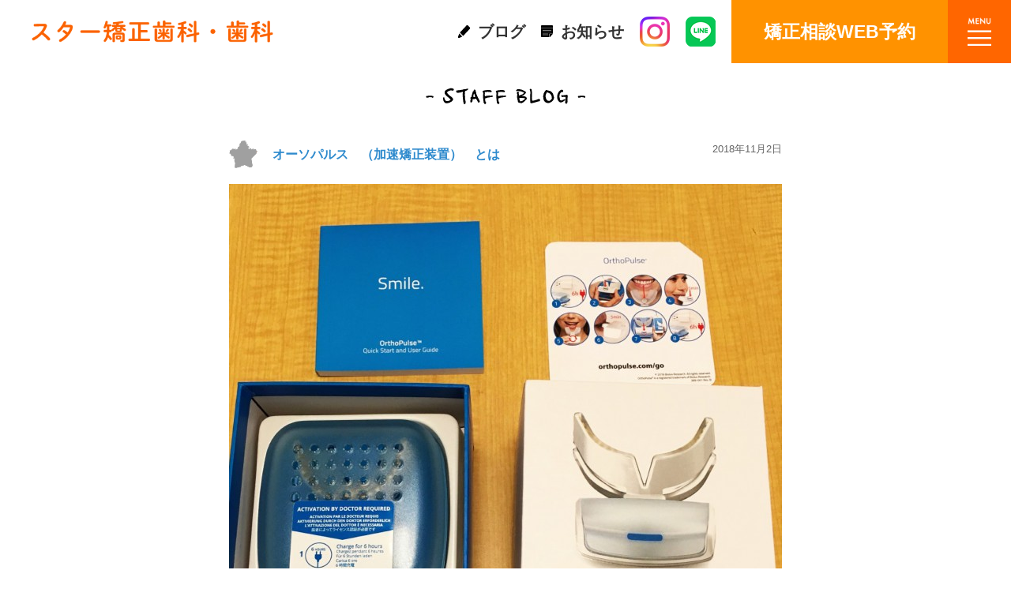

--- FILE ---
content_type: text/html; charset=UTF-8
request_url: https://www.star-dc.jp/blog/?p=644
body_size: 4162
content:
<!DOCTYPE html>
<html lang="ja">
<head>
<meta charset="UTF-8" />
<meta name="viewport" content="width=device-width">
<title>スター矯正歯科 歯科ブログ | スター矯正歯科 歯科ブログ</title>
<link rel="stylesheet" type="text/css" href="../common/css/import.css">
<link rel="stylesheet" type="text/css" href="../common/css/sub.css">
<link rel="stylesheet" type="text/css" href="../common/css/blog.css">
<script src="../common/js/jquery.js"></script>
<script src="../common/js/script.js"></script>
<script src="../common/js/common.js"></script>
<script src="../common/js/sub.js"></script>
<script>
  (function(i,s,o,g,r,a,m){i['GoogleAnalyticsObject']=r;i[r]=i[r]||function(){
  (i[r].q=i[r].q||[]).push(arguments)},i[r].l=1*new Date();a=s.createElement(o),
  m=s.getElementsByTagName(o)[0];a.async=1;a.src=g;m.parentNode.insertBefore(a,m)
  })(window,document,'script','//www.google-analytics.com/analytics.js','ga');

  ga('create', 'UA-57760969-1', 'auto');
  ga('send', 'pageview');

</script>
</head>
<body id="blog">
<!--======================== header ========================-->
<header>
<!--========================header ========================-->
<p id="totop">
	<a href="/"><img src="/img/common/logo.gif" width="80" height="77" /></a>
</p>
<div id="hlink">
    <h1 class="logo_head"><a href="/" class="logo_head_link"><img src="/img/common/logo_head.png" alt="スター矯正歯科・歯科"></a></h1>
	<ul>
		<li class="blog"><a href="/blog/">ブログ</a></li>
		<li class="news"><a href="/news/">お知らせ</a></li>
    <li class="insta"><a href="https://www.instagram.com/star_kanazawa/" target="_blank"><img src="/img/common/icon_instagram.png" alt="Instagram"></a></li>
		<!--<li class="contact"><a href="/contact/">お問い合わせ</a></li>-->
		<li class="line"><a href="https://lin.ee/c8loAtX" target="_blank"><img src="/img/common/icon_line.png" alt="LINE"></a></li>
		<li class="reserve"><a href="https://apo-toolboxes.stransa.co.jp/user/web/44117f20b16d756faddc2ba5f7c681b8/reservations/step1" target="_blank"><span class="text">矯正相談WEB予約</span></a></li>
	</ul>
</div>
<h1 class="tab sp"><span><a href="/"><img src="/img/common/logo.gif" width="80" height="77" alt="金沢市の歯科・矯正歯科ならスター矯正歯科・歯科" /></a></span>スター矯正歯科・歯科</h1><!--========================/header ========================-->
<!--========================nav ========================-->
<!--======================== gnav ========================-->
<nav id="gnav">
    <ul class="cf">
        <li><a href="/about/"><span><img src="/img/common/nav1.gif" width="21" height="27" alt="当院について" /></span>当院について</a></li>
        <li><a href="/menu/index2.html"><span><img src="/img/common/nav2.gif" width="23" height="27" alt="診療科目" /></span>診療メニュー</a></li>
        <li class="pcTab"><a href="/contact/"><span><img src="/img/common/nav8.png" width="30" height="23" alt="お問い合わせ" /></span>お問い合わせ</a></li>

        <li id="logoLi"><a href="/"><span><img src="/img/common/logo.gif" width="80" height="77" alt="スター矯正歯科・歯科" /></span>スター矯正歯科・歯科</a></li>

        <!-- <li class="pcTab"><a href="/menu/index3.html#sn"><span><img src="/img/common/nav9.png" width="17" height="31" alt="矯正費用" /></span>矯正費用</a></li> -->
        <!-- <li class="pcTab"><a href="/about/index2.html"><span><img src="/img/common/nav6.gif" width="18" height="30" alt="スタッフ" /></span>スタッフ</a></li> -->
        <!-- <li class="pcTab"><a href="/recruit/"><span><img src="/img/common/nav7.gif" width="26" height="21" alt="求人情報" /></span>求人情報</a></li> -->
        <li><a href="/index.html#map_canvas"><span><img src="/img/common/nav3.gif" width="20" height="25" alt="アクセス" /></span>アクセス</a></li>
        <li><a href="/menu/index.html#sn"><span><img src="/img/common/nav10.png" width="41" height="22" alt="矯正⻭科の流れ" /></span>矯正⻭科の流れ</a></li>
        <li><a href="/menu/index11.html#sn"><span><img src="/img/common/nav11.png" width="24" height="36" alt="初めての流れ" /></span>初めての流れ</a></li>
    </ul>
</nav>
<!--======================== /gnav ========================-->
<!--======================== sp_nav ========================-->
<div class="button-toggle"><img src="/img/spcommon/menu2.png" width="38" height="46" alt="menu" /></div>
<div class="menu sp">
    <ul>
        <!--        <li><a href="/">トップページ</a></li>-->
        <li><a href="/menu/index2.html">矯正治療について</a></li>
        <li><a href="/menu/index.html#sn">矯正⻭科の流れ</a></li>
        <li><a href="/menu/index3.html#sn">矯正費用の目安</a></li>
        <li><a href="/about/">当院について</a></li>
        <li><a href="/index.html#map_canvas">アクセス・診療時間</a></li>
        <li><a href="/news/">お知らせ</a></li>
        <li><a href="https://apo-toolboxes.stransa.co.jp/user/web/44117f20b16d756faddc2ba5f7c681b8/reservations/step1" target="_blank">矯正相談予約</a></li>
    </ul>
</div>
<!--======================== /sp_nav ========================-->
        <div class="sp_fixed_nav sp_block">
            <ul>
                <li><a href="/about/"><span class="text">当院<br>について</span></a></li>
                <li><a href="/menu/index2.html"><span class="text">矯正治療</span></a></li>
                <li><a href="/menu/index.html#sn/"><span class="text">矯正治療<br>の流れ</span></a></li>
                <li><a href="/index.html#map_canvas"><span class="text">アクセス</span></a></li>
            </ul>
        </div>
<!--========================/nav ========================-->
</header><div id="main" class="pc"></div>

<div id="blog">
<!--======================== contents ========================-->
<div id="contents" class="cf">
	

<section class="section">
<div id="blog" class="detail">
	<h2><img width="202" height="21" src="../img/blog/blog.gif" class=""></h2>
    <!--================ post ================-->
<div class="post">
<div class="title_block cf">
<h3>オーソパルス　（加速矯正装置）　とは</h3>
<p class="date">2018年11月2日</p>
</div>

<div class="thum">
           			<img width="700" height="621" src="https://www.star-dc.jp/blog/wp-content/uploads/2018/07/thumbnail_IMG_0008-700x621.jpg" class="attachment-w700 wp-post-image" alt="thumbnail_IMG_0008" />
</div>
<p class="content">
<p class="x_MsoNormal" align="left">◎インビザラインでは、通常、透明なマウスピースを７日～１４日交換で順にはめていくことで歯並び改善いたします。マウスピース矯正をしながら、オーソパルス<span lang="EN-US">(OrthoPulse)</span>を併用することによって、歯の移動が早くなるため、マウスピース交換間隔を短縮する（約<span lang="EN-US">3</span>日から<span lang="EN-US">5</span>日交換）ことが出来ます。すなわち、通常の治療期間が約<span lang="EN-US">50</span>パーセント短くなります。<span lang="EN-US">2</span>年かかる治療を<span lang="EN-US">1</span>年で終えることができるというような感じです。</p>
<p class="x_MsoNormal" align="left"><span lang="EN-US"> </span></p>
<p class="x_MsoNormal" align="left">◎オーソパルスの使用方法は簡単で、装置を口腔内にセットして、上顎と下顎各<span lang="EN-US">5</span>分ずつ近赤外線<span lang="EN-US">(near infrared light)</span>を照射します。（毎日計１０分）</p>
<p class="x_MsoNormal" align="left">メカニズムは、内蔵された<span lang="EN-US">LED</span>よりおおよそ<span lang="EN-US">850nm</span>という波長の光を発します。</p>
<p class="x_MsoNormal" align="left">この波長の光を細胞に照射するとフォトバイオモジュレーション（<span lang="EN-US">Photobiomodulation</span>）という効果が表れます。</p>
<p class="x_MsoNormal" align="left">フォトバイオモジュレーションがミトコンドリアに対して起こす<span lang="EN-US">3</span>つの効果は、</p>
<p class="x_MsoNormal" align="left">①<span lang="EN-US">ATP(Adenosine Triphosphate)</span>の産生</p>
<p class="x_MsoNormal" align="left">②<span lang="EN-US">NO(Nitric Oxide)</span>の産生</p>
<p class="x_MsoNormal" align="left">③<span lang="EN-US">ROS(Reactive Oxygen Species)</span>の産生</p>
<p class="x_MsoNormal" align="left">となっており、</p>
<p class="x_MsoNormal" align="left"><span lang="EN-US">ATP</span>とは生体共通のエネルギー源となります。</p>
<p class="x_MsoNormal" align="left"><span lang="EN-US">NO</span>は血管拡張作用があるため痛みをとることに効果があります。</p>
<p class="x_MsoNormal" align="left"><span lang="EN-US">ROS</span>は抗炎症作用に寄与します。</p>
<p class="x_MsoNormal" align="left">この３つの効果によって歯が早く移動すると考えられています。</p>
<p class="x_MsoNormal" align="left">また、オーソパルスは、加速装置の中でも出血や痛みがない「非侵襲」型として分類されます。そのため、外科的な治療が必要となる侵襲型よりも気軽に試みることができます。</p>
<p class="x_MsoNormal" align="left"><span lang="EN-US"> </span></p>
<p class="x_MsoNormal" align="left">◎まとめると、おすすめポイントは　<b>治療期間が短くなること！　この時間の短縮に価値を感じるかです。</b></p>
<p class="x_MsoNormal" align="left">ほかにも加速矯正装置は存在していますが、<span lang="EN-US">2018</span>年<span lang="EN-US">7</span>月現在もっともすすんでいると考えられる装置です。</p>
<p class="x_MsoNormal" align="left">ただし、現段階では日本の薬事承認が下りているものではなく、学術的な位置づけが定まっているものでもありません。そのため、上記の内容をご理解いただいたうえでご興味のある患者様にのみ使用しています。</p>
<p class="x_MsoNormal" align="left">当院ではカナダより個人輸入しています。オーソパルスはカナダのバイオラックスリサーチ社によって開発され、<span lang="EN-US">FDA</span>（米国食品医薬品局）で認証を受けた世界最先端の医療機器です。</p>
<p class="x_MsoNormal" align="left">オーソパルスにご興味のある方は、是非ご相談ください。</p>
<p>&nbsp;</p>
 
 </p>

<p id="btn10"><a href="/blog"><img src="../img/blog/btn.jpg" width="182" height="37" alt=""/></a></p>
</div>
    <!--================/post ================-->
</div>
</section>
	
</div>
<!--======================== /contents ========================-->
</div>
<!--======================== /blog ========================-->

<!--========================footer ========================-->
<div class="bgGray cf">
    <footer class="cf">
        <p class="totop">
            <a href="#top"><img src="/img/common/totop.png" width="94" height="36" /></a>
        </p>
        <nav id="fnav">
            <ul class="cf">
                <li><a href="/">ホーム</a></li>
                <li><a href="/about/">当院について</a></li>
                <li><a href="/menu/index2.html">診療科目</a></li>
                <li><a href="/index.html#map_canvas">アクセス</a></li>
                <li><a href="/about/index2.html">スタッフ</a></li>
                <li><a href="/recruit/">求人情報</a></li>
            </ul>
            <ul class="cf short">
                <li><a href="/blog/">ブログ</a></li>
                <li><a href="/news/">お知らせ</a></li>
                <li><a href="/contact/">お問い合わせ</a></li>
                <li><a href="/policy/">プライバシーポリシー</a></li>
            </ul>
            <p id="copy">Copyright © 2007 STAR ORTHODONTICS OFFICE. All Rights Reserved. </p>
        </nav>
        <h3><img src="/img/common/fLogo.png" width="124" height="78" alt="スター矯正歯科・歯科" /></h3>
    </footer>

</div>
<!--========================/footer ========================-->

</body>
</html>




--- FILE ---
content_type: text/css
request_url: https://www.star-dc.jp/common/css/import.css
body_size: 285
content:
@charset "utf-8";
/* default style - リセット及びbody基本設定
----------------------------------------------------------- */
@import url("default2.css");

/* レスポンシブのstyle
----------------------------------------------------------- */
@import url("resp.css");


/* 共通のstyle
----------------------------------------------------------- */
@import url("common.css");


--- FILE ---
content_type: text/css
request_url: https://www.star-dc.jp/common/css/sub.css
body_size: 994
content:
@charset "utf-8";
header{
	width:100%;
	/*max-width:960px;*/
	margin:0 auto 30px;
	box-sizing: border-box;
}
#main{
	margin-bottom:80px;
	overflow: hidden;
	height:380px;
}
#contents{
	width:100%;
	max-width:960px;
	margin:0 auto;
	padding-bottom:50px;
	box-sizing: border-box;
}

#subNavWRap{
	padding:10px 0;
	background:#F6F6F6;
	margin-bottom: 30px;
}
#subNav{
	width:100%;
	max-width:960px;
	margin:0 auto;
}
#subNav ul{
	float:left;
	width: 100%;
}
#subNav ul li{
	float:left;
	margin-left:10px;
	position: relative;
}
#subNav a:hover,#subNav a:hover img{
	opacity: 1.0;
 	filter:proid:DXImageTransform.Microsoft.Alpha(Enabled=1, Style=0, Opacity=100);
	filter: alpha(opacity=100);
}
#subNav li.active{
	width:360px;
}
#subNav li:first-child{
	margin: 0;
}
#subNav .hover{
	top:-100px;
	left:150px;
}
#subNav .subNavChild{
	width: 160px;
	float: right;
	display: none;
	margin: 20px 0 0 10px;
}
#subNav .subNavChild li{
	background:url(../../img/menu/icon1.png) no-repeat left center;
	padding-left: 20px;
	font-size: 16px;
	margin: 0;
	line-height: 1.8;
}
#subNav .current .hoverImgBig{
	width: 182px;
	height:173px;
	margin-top: -45px;
}

/*　max 1000px
--------------------------------------------------------------------------------------- */
@media screen and (max-width:1000px) {
#main{
	background: none;
}
#subNav2{
	width:100%;
	max-width:960px;
	margin:0 auto;
}
#subNav2 h4{
	text-align:center;
	cursor: pointer;
}
#subNav2 h4 a{
  position: relative;
  display: block;
  margin: 0;
  padding: 10px;
  background: #FF6800;
  color: #fff;
  font-weight: bold;
  text-decoration: none;
}
#subNav2 h4 a:before{
  display: block;
  content: "";
  position: absolute;
  -webkit-transform: rotate(45deg);
  transform: rotate(45deg);
  top: 50%;
  right: 25px;
  width: 10px;
  height: 10px;
  margin-top: -5px;
  background: #fff;
}
#subNav2 h4 a:after{
  display: block;
  content: "";
  position: absolute;
  -webkit-transform: rotate(45deg);
  transform: rotate(45deg);
  top: 50%;
  right: 30px;
  width: 10px;
  height: 10px;
  margin-top: -5px;
  background: #FF6800;
}
#subNav2 ul{
	display:none;
}
#subNav2 ul li{
	width:100%;
	margin-bottom:15px;
	height: 44px;
	line-height: 44px;
	font-size: 16px;
	box-sizing: border-box;
	padding: 0 18px;
	font-size: 14px;
	letter-spacing: 1px;
	font-weight: bold;
	position:relative;
	margin-bottom:3px;
}
#subNav2 ul li:after {
	content: '';
	background:url(../../img/sub/btn_ar.png) no-repeat right center;
	background-size: contain;
	display: inline-block;
	width: 16px;
	height: 16px;
	vertical-align: middle;
	-webkit-transform: scale(1) translateX(0);
	transform: scale(1) translateX(0);
	opacity: 1;
	position: absolute;
	right: 20px;
	top: 50%;
	margin-top: -8px;
}
#subNav2 ul li a{
	color:#fff;
	padding-right:15px;
	display:block;
	text-decoration:none;
}
#contents{
	padding:0 10px 50px;
}
}
/*　max 1200px
--------------------------------------------------------------------------------------- */
@media screen and (max-width:1440px) {
#main{
	background-size: inherit;
}
}
/*　max 1200px
--------------------------------------------------------------------------------------- */
@media screen and (max-width:1200px) {
#main{
	background-size: contain;
}
}

--- FILE ---
content_type: text/css
request_url: https://www.star-dc.jp/common/css/blog.css
body_size: 807
content:
@charset "utf-8";
#main{
	/*background:url(../../img/blog/main.jpg) no-repeat center top;*/
	height: 1px !important;
	margin-bottom: 30px !important;

}
#subNav {
	position: relative;
}
#subNav .hover{
	top:-70px;
	left:100px;
}
#blog h2{
	margin: 0 0 40px;
	text-align: center;
}
#blog .centerDivWrap2{
	width: 100%;
}
.newsBlock {
	width: 200px;
	padding: 10px 20px;
	box-sizing: border-box;
	background: #fff;
	margin-bottom: 35px;
	margin-right:30px;
}
.newsBlock:nth-child(4n){
	margin-right:0px;
}
.newsBlock .newsImg {
	margin-bottom: 5px;
	text-align: center;
}
.newsBlock .newsDate {
	margin-bottom: 5px;
}
.newsBlock .title{
	font-size:14px;
	color:#2E8ACD;
	margin-bottom:5px;
	height:39px;
	overflow:hidden;
}
.newsRead{
	height:67px;
	overflow:hidden;
}
.detail{
	max-width:700px;
	width:100%;
	margin:0 auto;
}
.detail .title_block{
	margin-bottom:20px;
}
.detail h3{
	color:#2E8ACD;
	font-size:16px;
	background:url(../../img/blog/m.png) no-repeat left center;
	padding-left:55px;
	line-height:35px;
	float:left;
}
.detail .date{
	float:right;
}
.thum{
	margin-bottom:20px;
}
.detail  .content{
	margin-bottom:30px;
}
#btn10{
	text-align:center;
}
/*　ページネーション
-------------------------------------------------------------*/

.pagination {
clear:both;
padding:20px 0;
position:relative;
font-size:11px;
line-height:13px;
}
 
.pagination span, .pagination a {
display:block;
float:left;
margin: 2px 2px 2px 0;
padding:6px 9px 5px 9px;
text-decoration:none;
width:auto;
color:#fff;
background: #EC6B00;
}
 
.pagination a:hover{
color:#fff;
background: #FF9F58;
}
 
.pagination .current{
padding:6px 9px 5px 9px;
background: #FF9F58;
color:#fff;
}

/*　max 1000px
--------------------------------------------------------------------------------------- */
@media screen and (max-width:1000px) {
.c1 , .c2 , .c3 , .c4 {
	background: #5fbc7f;
}

.c5 {
	background: #57bfdd;
}

}

/*　max 1000px
--------------------------------------------------------------------------------------- */
@media screen and (max-width:930px) {

.newsBlock {
	max-width: 200px;
	width:25%;
	padding: 10px 20px;
	margin-bottom: 35px;
	margin-right:0px;
}
}
/*　max 870px
--------------------------------------------------------------------------------------- */
@media screen and (max-width:870px) {

}
/*　max 640px
--------------------------------------------------------------------------------------- */
@media screen and (max-width:640px) {

#blog h2{
	margin: 30px 0 40px;
	text-align: center;
}
.newsBlock {
	max-width: 50%;
	width:50%;
	padding: 10px 20px;
	margin-bottom: 35px;
	margin-left:0px;
}
.newsBlock:nth-of-type(3) , .newsBlock:nth-of-type(4){
	margin-bottom:0px;
}
}


--- FILE ---
content_type: text/css
request_url: https://www.star-dc.jp/common/css/resp.css
body_size: 778
content:
@charset "UTF-8";
/* CSS Document */
.pc{
	display:block;
}
.tab , .tabSp , .sp{
	display:none;
}
.tab , .sp{
	display:none;
}
/* 汎用テーブル */
.tb1{
	line-height:1.5;
	width:100%;
}

.tb1 th,
.tb1 td{
	border-bottom:1px solid #ccc;
}

.tb1 th{
	padding:10px;
	white-space:nowrap;
}

.tb1 td{
	padding:10px;
	
}
.tb1 thead th{
	background:#F5F4F2;
	font-weight:normal;
}

.tb1 tbody td{
}

.tb1 tbody th{
	padding:10px;
}
/*　max 1000px
--------------------------------------------------------------------------------------- */
@media screen and (max-width:1000px) {
.pc{
	display:none;
}
.tab , .tabSp{
	display:block;
}
img{
	max-width:100%;
	height:auto;
}
}

/*　max 640px
--------------------------------------------------------------------------------------- */
@media screen and (max-width:640px) {
.pcTab{
	display:none;
}
.tab{
	display:none;
}
.sp{
	display:block;
}

--- FILE ---
content_type: text/css
request_url: https://www.star-dc.jp/common/css/common.css
body_size: 2972
content:
@charset "UTF-8";

/* CSS Document */
html,
body {
    position: relative;
    font-family: "ヒラギノ角ゴ Pro W3", "Hiragino Kaku Gothic Pro", "メイリオ", Meiryo, Arial, Verdana, "ＭＳ Ｐゴシック", sans-serif;
    width: 100%;
    color: #666;
}
body{
    margin-top: 80px;
}
@media screen and (max-width:1200px) {
    body{
        margin-top: 60px;
    }
}

a {
    outline: none;
}
.sp-none{
    display: block;
}
.sp-block{
    display: none;
}

.orange {
    color: #EB6B00;
}

header {
    /*padding-top:20px;*/
}

.logo_head{
    display: block;
    width: 306px;
    z-index: 10000;
}

.logo_head img{
    width: 100%;
    display: block;
}

#hlink {
    position: fixed;
    top: 0;
    left: 0;
    box-sizing: border-box;
    width: 100%;
    max-width: 100%;
    height: 80px;
    overflow: hidden;
    padding-right: 80px;
    padding-left: 40px;
    z-index: 2000;
    background-color: #fff;
    display: flex;
    align-items: center;
    justify-content: space-between;
}

#hlink ul {
    display: flex;
    align-items: center;
    height: 100%;
}

#hlink ul li {
    display: inline-block;
}

#hlink ul li a {
    display: block;
    font-size: 20px;
    font-weight: bold;
}

#hlink ul li a:hover{
    text-decoration: none;
}

#hlink .blog a,
#hlink .news a,
#hlink .contact a {
    padding: 10px 0 10px 25px;
    background: url(../../img/common/hicon1.gif) no-repeat left 12px;
}

#hlink .blog{
    margin-right: 20px;
}
#hlink .news{
    margin-right: 20px;
}

#hlink .news a {
    background-image: url(../../img/common/hicon2.gif);
}

#hlink .contact a {
    background-image: url(../../img/common/hicon3.gif);
}

#hlink .insta{
    margin-right: 20px;
}

#hlink ul li.line{
    margin-right: 20px;
}

#hlink ul li.line img {
    display: block;
}

#hlink .insta img{
width: 100%;
height: auto;
display: block;
}

#hlink .reserve{
    display: block;
    height: 100%;
}
#hlink .reserve a{
    display: flex;
    align-items: center;
    justify-content: center;
    line-height: 1;
    width: 274px;
    height: 100%;
    background-color: #ff9200;
    color: #fff;
    font-size: 23px;
}
#hlink .reserve a:hover{
    text-decoration: none;
}

#gnav {
    display: none;
}
.top_head #gnav{
    display: block;
}

.fixed {
    display: table;
    position: fixed !important;
    top: 0;
    right: 0;
    z-index: 1000;
    background: #fff;
    height: 70px;
    max-width: 100% !important;
    width: 100%;
    padding-right: 60px;
}

/*-2021/01 PCナビの削除SPナビに変更-*/
#gnav {
    width: 100%;
    max-width: 950px;
    overflow: hidden;
    position: relative;
    margin: 0 auto 20px;
}

#gnav ul {
    float: left;
    position: relative;
    left: 50%;
}

#gnav ul li {
    float: left;
    position: relative;
    left: -50%;
    font-size: 16px;
    letter-spacing: 0.1em;
    margin-left: 35px;
    padding-top: 50px;
}

#gnav ul li:first-child {
    margin-left: 0px;
}

#logoLi {
    padding-top: 0px !important;
    margin: 0 35px;
}

#gnav ul li#logoLi span {
    height: 77px;
}

#gnav ul li span {
    display: block;
    text-align: center;
    margin-bottom: 10px;
    height: 26px;
}

#gnav ul li a {
    display: block;
}

#gnav ul li a:hover {
    text-decoration: none;
}

.fixed {
    display: block;
    position: fixed !important;
    top: 0;
    left: 0;
    z-index: 1000;
    background: #fff;
    height: 60px;
    max-width: 100% !important;
    width: 100%;
}

.fixed ul {
    display: table-cell;
}



.bgGray {
    background: #F6F6F6;
}

footer {
    width: 100%;
    max-width: 960px;
    margin: 50px auto 0;
    padding: 40px 0;
    position: relative;
}

.totop {
    position: absolute;
    top: -36px;
    right: 0;
    width: 94px !important;
    height: 36px !important;
}

.hover {
    position: absolute;
    top: -30px;
    right: -50px;
    z-index: 1000;
}

#fnav {
    float: left;
}

#fnav ul {
    margin-bottom: 10px;
}

#fnav ul li {
    float: left;
    margin-left: 30px;
}

#fnav ul li a {
    padding-left: 20px;
    background: url(../../img/common/fnav.png) no-repeat left center;
}

#fnav ul.short {
    margin: 0 0 30px 20px;
}

#fnav ul.short li {
    font-size: 10px;
    line-height: 1.2;
    margin-left: 10px;
    border-right: 1px solid #333;
}

#fnav ul.short li a {
    padding: 0 10px 0 0;
    margin-left: 0 10px 0 0;
    background: none;
}

#fnav ul.short li:last-child {
    border: none;
}

#copy {
    text-align: center;
    font-size: 12px;
}

footer h3 {
    float: right;
}

/*ハンバーガーメニュー*/
.button-toggle {
    position: fixed;
    height: 80px;
    width: 80px;
    box-sizing: border-box;
    cursor: pointer;
    text-align: center;
    top: 0px;
    right: 0px;
    background-color: #FF6600;
    z-index: 2000;
    display: flex;
    align-items: center;
    justify-content: center;
}

.button-toggle:hover {
    opacity: 0.8;
}

.button-toggle img{
    width: calc(38px * 0.8);
    height: auto;
}

.menu {
    position: fixed;
    left: 0;
    top: 80px;
    width: 100%;
    background: #FF6600;
    color: #fff;
    overflow: hidden;
    z-index: 5000;
    display: none;
    z-index: 9999;
}

.menu ul {
    padding: 0;
    margin: 0;
    list-style: none;
}

.menu li {
    position: relative;
    padding: 5px 10px;
    box-sizing: border-box;
}

.menu a {
    display: block;
    color: #fff;
    text-decoration: none;
    border-bottom: 1px dotted #ff9f58;
    line-height: 40px;
    font-size: 16px;
    background-image: url(../../img/spcommon/footer_arrow.png);
    background-size: 6px 10px;
    background-repeat: no-repeat;
    background-position: right 5px center;
}

.menu a:hover {}

.sp-block{
    display: none;
}

#totop {
    display: none;
}

.sp_fixed_nav{
    display: none;
    position: fixed;
    z-index: 9999;
    bottom: 0;
    left: 0;
    width: 100%;
    height: 60px;
    background-color: #fff;
    box-shadow: 0 -5px 25px 0 rgba(0,0,0,0.1);
    box-sizing: border-box;
    padding: 10px 0;
}
.sp_fixed_nav ul{
    display: flex;
    width: 100%;
}
.sp_fixed_nav ul li{
    flex: 1;
    border-left: 1px dashed #333;
}
.sp_fixed_nav ul li:first-child{
    border-left: none;
}
.sp_fixed_nav ul li a{
    display: flex;
    align-items: center;
    justify-content: center;
    text-align: center;
    width: 100%;
    height: 100%;
    line-height: 1.5;
}
.sp_fixed_nav ul li a:hover,
.sp_fixed_nav ul li a:active{
    color: #ee5500;
    text-decoration: none;
}
@media screen and (max-width:1200px) {
    .logo_head{
        width: calc(382px * 0.6);
    }
    #hlink {
        height: 60px;
        padding-right: 60px;
        padding-left: 20px;
    }
    #hlink ul li a {
        font-size: 14px;
    }
    #hlink .blog a,
    #hlink .news a,
    #hlink .contact a {
        padding: 10px 0 10px 25px;
        background: url(../../img/common/hicon1.gif) no-repeat left 12px;
    }
    #hlink .blog{
        margin-right: 10px;
    }
    #hlink .news{
        margin-right: 10px;
    }
    #hlink .insta{
        margin-right: 10px;
    }
    #hlink ul li.line{
        margin-right: 10px;
    }
    #hlink .reserve a{
        width: 200px;
        font-size: 18px;
    }
    .button-toggle {
        height: 60px;
        width: 60px;
    }
    .button-toggle img{
        width: calc(38px * 0.6);
    }
    .menu {
        top: 60px;
    }
}
/*　max 1000px
--------------------------------------------------------------------------------------- */
@media screen and (max-width:1000px) {
    header {
        /*padding-top: 10px !important;*/
        /* padding-right: 15px;
        padding-left: 15px; */
    }
    .logo_head{
        display: none;
    }
    #hlink {
        justify-content: flex-end;
        }
    #totop {
        display: block;
        position: fixed;
        top: 10px;
        left: 10px;
        z-index: 3000;
        width: 45px;
    }
    #hlink .reserve a{
        width: 200px;
        font-size: 16px;
    }
    .button-toggle img{
        width: calc(38px * 0.7);
    }
    #hlink .blog a,
    #hlink .news a,
    #hlink .contact a {
        display: none;
    }


    #logoLi {
        display: none;
    }

    h1 {
        letter-spacing: 0.1em;
        font-size: 100%;
        margin: 0 auto 15px;
        width: 100%;
        text-align: center;
    }

    h1 span {
        display: block;
        margin-bottom: 5px;
    }

    #gnav ul li {
        margin-left: 23px;
        padding-top: 25px;
    }
    .sp_fixed_nav{
        display: block;
    }
}

/*　max 640px
--------------------------------------------------------------------------------------- */
@media screen and (max-width:640px) {
    #hlink {
        height: 50px;
        padding-right: 50px;
        }
    #totop {
        top: 5px;
        left: 5px;
        width: 40px;
    }
    #hlink .reserve a{
        width: 160px;
        font-size: 14px;
    }
    .button-toggle {
        height: 50px;
        width: 50px;
    }
    .button-toggle img{
        width: calc(38px * 0.6);
    }
    .menu {
        top: 50px;
    }

    .sp-none{
        display: none;
    }
    .sp-block{
        display: block;
    }

    h1 {
        max-width: 200px;
    }

    h1 img {
        max-width: 30%;
    }

    .fixed {
        background: transparent;
    }

    #gnav {
        display: block;
        margin-bottom: 30px !important;
    }

    #gnav ul {
        float: none;
        width: 100%;
    }

    #gnav ul li {
        margin-left: 0px;
        width: 33%;
        text-align: center;
        box-sizing: border-box;
        padding-top: 20px;

    }

    #gnav ul li a {
        border-right: 1px dotted #ccc;
        display: block;
        font-size: 11px;
    }

    #gnav ul li:nth-of-type(3) a,
    #gnav ul li:nth-of-type(7) a {
        border-right: none;
    }

    .spnone {
        display: none;
    }
    .sp-block{
        display: block;
    }


    /*　スマホナビ
------------------------------------------- */
    /*
    .button-toggle {
        position: fixed;
        height: 50px;
        width: 50px;
        box-sizing: border-box;
        padding: 8px 0;
        cursor: pointer;
        text-align: center;
        top: 0px;
        right: 0px;
        background-color: #FF6600;
        z-index: 1000;
    }

    .button-toggle:hover {
        opacity: 0.8;
    }

    .menu {
        position: fixed;
        left: 0;
        top: 50px;
        width: 100%;
        background: #FF6600;
        color: #fff;
        overflow: hidden;
        z-index: 5000;
        display: none;
        z-index: 9999;
    }

    .menu ul {
        padding: 0;
        margin: 0;
        list-style: none;
    }

    .menu li {
        position: relative;
        padding: 5px 10px;
        box-sizing: border-box;
    }

    .menu a {
        display: block;
        color: #fff;
        text-decoration: none;
        border-bottom: 1px dotted #ff9f58;
        line-height: 40px;
        font-size: 16px;
        background-image: url(../../img/spcommon/footer_arrow.png);
        background-size: 6px 10px;
        background-repeat: no-repeat;
        background-position: right 5px center;
    }

    .menu a:hover {}
*/

    footer {
        padding-top: 20px;
    }

    #fnav ul.short {
        margin: 0;
    }

    #fnav ul.short li {
        font-size: 1em;
    }

    #fnav {
        float: none;
    }

    #fnav ul,
    #fnav ul.short {
        margin-bottom: 30px;
    }

    #fnav ul li,
    #fnav ul.short li {
        float: none;
        margin-left: 10px;
        border-bottom: 1px dotted #ccc;
        padding: 10px 0;
    }

    #fnav ul li a,
    #fnav ul.short li a {
        padding-left: 20px;
        display: block;
        background: url(../../img/common/fnav.png) no-repeat right 10px center;
    }

    #copy {
        font-size: 10px;
    }

    footer h3 {
        float: none;
        text-align: center;
    }
}

#gnav ul li {
    font-size: 12px;
}

header,
#gnav {
    max-width: 100%;
}

.footer_bnr {
    display: none;
    position: fixed;
    top: auto;
    bottom: 0;
    left: 0;
    z-index: 10000;
    width: 100%;
    /* display: block; */
}

.footer_bnr a:first-child {
    width: 58%;
}

.footer_bnr a:last-child {
    width: 42%;
}

@media screen and (max-width: 680px) and (orientation: portrait),
screen and (max-width: 737px) and (orientation: landscape) {
    .footer_bnr {
        display: flex;
    }

    footer {
        margin: 50px auto 70px;
    }
}

.centerDivWrap2 {
    display: flex;
    flex-wrap: wrap;
}

@media screen and (max-width: 640px) {
    .menu {
        z-index: 10001;
    }
}


--- FILE ---
content_type: application/javascript
request_url: https://www.star-dc.jp/common/js/sub.js
body_size: 189
content:
// JavaScript Document
     $(function(){
	// マウスオーバー用画像
	var content = ".hover-item";
	$(content).hover(function(){
		$(this).append($("<img>").attr({"src":"../img/common/hoverImg.png","class":"hover"}));
	},function(){
		 $(this).find("img.hover").remove();
	});

});//jqueryEnd


--- FILE ---
content_type: application/javascript
request_url: https://www.star-dc.jp/common/js/common.js
body_size: 1201
content:
/*------------------固定メニュー--------------------*/
$(window).load(function () {

    var box = $("#hlink");
    var boxTop = box.offset().top;
    //console.log( boxTop );

    $(window).scroll(function () {

        if ($(window).scrollTop() >= boxTop) {

            //box.addClass("fixed");
            //$("body").css("margin-top", "80px");
        } else {
            //box.removeClass("fixed");
            //$("body").css("margin-top", "0px");
        }
    });
});


// JavaScript Document
$(function () {

    //sp_nav
    $(".menu").css("display", "none");
    $(".button-toggle").on("click", function () {
        $(".menu").slideToggle();
    });

    //hover img 変更
    /*

     $('a .hoverImg').hover(function(){
        $(this).attr('src', $(this).attr('src').replace('_off', '_on'));
          }, function(){
             if (!$(this).hasClass('currentPage')) {
             $(this).attr('src', $(this).attr('src').replace('_on', '_off'));
        }
   });
*/

    //hover img 変更
    $('.subNavHover li.hover-item').hover(function () {
        if (!$(this).hasClass('current')) {
            //$(this).addClass('active');
            //$(this).children('.subNavChild').show();
            $(this).append($("<img>").attr({
                "src": "../img/common/hoverImg.png",
                "class": "hover"
            }));

            $(this).find('.hoverImgBig').stop().animate({
                'width': '182px', //拡大で表示させておくサイズ
                'height': '173px',
                'marginTop': '-45px' //トップのマージンをマイナスで指定す事で底辺
            }, 50);
            $(this).find('.hoverImgBig').attr('src', $(this).find('.hoverImgBig').attr('src').replace('_off', '_on'));
            $(this).find('.hoverImg').attr('src', $(this).attr('src').replace('_off', '_on'));
        }
    }, function () {
        if (!$(this).hasClass('current')) {
            //$(this).removeClass('active');
            //$(this).children('.subNavChild').hide();
            $(this).find("img.hover").remove();

            if (!$(this).hasClass('currentPage')) {
                $(this).find('.hoverImgBig').attr('src', $(this).find('.hoverImgBig').attr('src').replace('_on', '_off'));
                $(this).find('.hoverImgBig').stop().animate({
                    'width': '103px', //拡大で表示させておくサイズ
                    'height': '96px',
                    'marginTop': '0px'
                }, 'fast');
                $(this).find('.hoverImg').attr('src', $(this).attr('src').replace('_on', '_off'));
            }
        }
    });


    /*
       	//hover img 変更
       	$('.subNavHover li.hover-item').hover(function(){
                $(this).addClass('active');
    			$(this).children('.subNavChild').show();
    			$(this).append($("<img>").attr({"src":"../img/common/hoverImg.png","class":"hover"}));

    	   		$(this).find('.hoverImgBig').stop().animate({
    				'width':'182px',//拡大で表示させておくサイズ
    				'height':'173px',
    				'marginTop':'-45px'//トップのマージンをマイナスで指定す事で底辺
    			},50);
    			$(this).find('.hoverImgBig').attr('src', $(this).find('.hoverImgBig').attr('src').replace('_off', '_on'));
    			$(this).find('.hoverImg').attr('src', $(this).attr('src').replace('_off', '_on'));

    		}, function(){

                 $(this).removeClass('active');
    			$(this).children('.subNavChild').hide();
    			 $(this).find("img.hover").remove();

                  if (!$(this).hasClass('currentPage')) {
                 $(this).find('.hoverImgBig').attr('src', $(this).find('.hoverImgBig').attr('src').replace('_on', '_off'));
    				$(this).find('.hoverImgBig').stop().animate({
    				'width':'103px',//拡大で表示させておくサイズ
    				'height':'96px',
    				'marginTop':'0px'
    			},'fast');
    			$(this).find('.hoverImg').attr('src', $(this).attr('src').replace('_on', '_off'));
    		}
       });
    */


    //スマホ診療メニューナビ
    //		$("#subNav2 h4 a").click(function () {
    //		$("#subNav2 ul").slideToggle();
    //});

    $("#subNav2 h4").click(function () {
        $(this).next("ul").slideToggle();
    });


    //hover テキスト色変更
    $("a.hc").hover(function () {
        $(this).stop().animate({
            color: "#0096c1"
        }, 400); //ONマウス時のカラーと速度
    }, function () {
        $(this).stop().animate({
            color: "#333"
        }, 800); //OFFマウス時のカラーと速度
    });


});


--- FILE ---
content_type: text/plain
request_url: https://www.google-analytics.com/j/collect?v=1&_v=j102&a=1573207243&t=pageview&_s=1&dl=https%3A%2F%2Fwww.star-dc.jp%2Fblog%2F%3Fp%3D644&ul=en-us%40posix&dt=%E3%82%B9%E3%82%BF%E3%83%BC%E7%9F%AF%E6%AD%A3%E6%AD%AF%E7%A7%91%20%E6%AD%AF%E7%A7%91%E3%83%96%E3%83%AD%E3%82%B0%20%7C%20%E3%82%B9%E3%82%BF%E3%83%BC%E7%9F%AF%E6%AD%A3%E6%AD%AF%E7%A7%91%20%E6%AD%AF%E7%A7%91%E3%83%96%E3%83%AD%E3%82%B0&sr=1280x720&vp=1280x720&_u=IEBAAEABAAAAACAAI~&jid=1147644107&gjid=50213431&cid=1283012901.1769283743&tid=UA-57760969-1&_gid=1950644292.1769283743&_r=1&_slc=1&z=246961169
body_size: -449
content:
2,cG-XL46K5MZV5